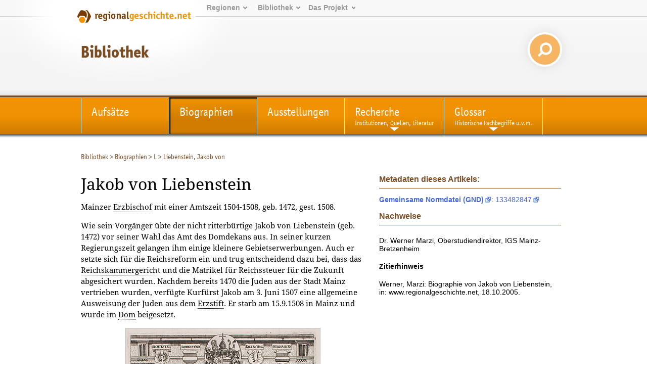

--- FILE ---
content_type: text/html; charset=utf-8
request_url: https://www.regionalgeschichte.net/index.php?id=4506
body_size: 6207
content:
<!DOCTYPE html>
<html xmlns="http://www.w3.org/1999/xhtml" xml:lang="de" lang="de">
<head>

<meta charset="utf-8">
<!-- 
	This website is powered by TYPO3 - inspiring people to share!
	TYPO3 is a free open source Content Management Framework initially created by Kasper Skaarhoj and licensed under GNU/GPL.
	TYPO3 is copyright 1998-2019 of Kasper Skaarhoj. Extensions are copyright of their respective owners.
	Information and contribution at https://typo3.org/
-->

<base href="https://www.regionalgeschichte.net/">
<link rel="shortcut icon" href="/fileadmin/templates/images/wabe_favicon.ico" type="image/vnd.microsoft.icon">

<meta name="generator" content="TYPO3 CMS">


<link rel="stylesheet" type="text/css" href="/typo3temp/assets/css/46358b1896.css?1698393118" media="all">




<script type="text/javascript">
/*<![CDATA[*/
/*_scriptCode*/

			// decrypt helper function
		function decryptCharcode(n,start,end,offset) {
			n = n + offset;
			if (offset > 0 && n > end) {
				n = start + (n - end - 1);
			} else if (offset < 0 && n < start) {
				n = end - (start - n - 1);
			}
			return String.fromCharCode(n);
		}
			// decrypt string
		function decryptString(enc,offset) {
			var dec = "";
			var len = enc.length;
			for(var i=0; i < len; i++) {
				var n = enc.charCodeAt(i);
				if (n >= 0x2B && n <= 0x3A) {
					dec += decryptCharcode(n,0x2B,0x3A,offset);	// 0-9 . , - + / :
				} else if (n >= 0x40 && n <= 0x5A) {
					dec += decryptCharcode(n,0x40,0x5A,offset);	// A-Z @
				} else if (n >= 0x61 && n <= 0x7A) {
					dec += decryptCharcode(n,0x61,0x7A,offset);	// a-z
				} else {
					dec += enc.charAt(i);
				}
			}
			return dec;
		}
			// decrypt spam-protected emails
		function linkTo_UnCryptMailto(s) {
			location.href = decryptString(s,-3);
		}
		

/*]]>*/
</script>

<link rel="stylesheet" href="/typo3conf/ext/d4u_slimbox/res/styles/slimboxplus.css" type="text/css" media="screen" />  <link rel="stylesheet" type="text/css" href="/fileadmin/templates2011/css/print.css" media="print" />  <meta name="viewport" content="width=device-width, initial-scale=1.0">
  <link rel="stylesheet" media="screen and (max-device-width: 767px)" href="/fileadmin/templates2011/css/responsive.css?v=3" />
  <link rel="stylesheet" type="text/css" href="/fileadmin/templates2011/css/main.css?v=2" media="screen and (min-device-width: 768px)">  <link rel="stylesheet" type="text/css" href="/fileadmin/templates2011/css/content_alt.css" media="screen" />
  <link rel="stylesheet" type="text/css" href="/fileadmin/templates2011/css/content.css?v=3" media="screen" />
  <!--[if IE]>
  <link rel="stylesheet" type="text/css" href="/fileadmin/templates2011/css/content_ie.css" media="screen" />
  <![endif]-->  <link rel="stylesheet" type="text/css" href="/fileadmin/templates2011/css/images.css" media="screen" />  <link rel="stylesheet" type="text/css" href="/fileadmin/templates2011/css/news.css" media="screen" />  
  <link rel="stylesheet" type="text/css" href="/fileadmin/templates2011/css/cal.css" media="screen" />  <link rel="stylesheet" type="text/css" href="/fileadmin/templates2011/css/youtube.css" />  <!--[if lte IE 7]>
  <link rel="stylesheet" type="text/css" href="/fileadmin/templates/css/ie5x.css" media="screen" />
  <![endif]-->
  <!--[if IE]>
  <script src="/fileadmin/templates2011/js/html5.js" type="text/javascript"></script>
  <![endif]-->
<link rel="alternate" type="application/rss+xml" title="RSS-Feed" href="https://www.regionalgeschichte.net/feeds/rss/" /><title>Biographie von Jakob von Liebenstein - regionalgeschichte.net</title><!-- Piwik -->
<script type="text/javascript">
  var _paq = _paq || [];
  // tracker methods like "setCustomDimension" should be called before "trackPageView"
  _paq.push(['disableCookies']);
  _paq.push(['trackPageView']);
  _paq.push(['enableLinkTracking']);
  (function() {
    var u="//stats.regionalgeschichte.net/";
    _paq.push(['setTrackerUrl', u+'piwik.php']);
    _paq.push(['setSiteId', '2']);
    var d=document, g=d.createElement('script'), s=d.getElementsByTagName('script')[0];
    g.type='text/javascript'; g.async=true; g.defer=true; g.src=u+'piwik.js'; s.parentNode.insertBefore(g,s);
  })();
</script>
<!-- End Piwik Code -->

<script type="text/javascript" src="/typo3conf/ext/d4u_slimbox/res/scripts/mootools-1.2.1.js"></script>
<script type="text/javascript" src="/typo3conf/ext/damlightbox/Resources/Public/Js/slimboxplus.js"></script>
<script type="text/javascript">
/*<![CDATA[*/
<!--
Slimbox.scanPage = function() {var links = $$("a").filter(function(el) {return el.rel && el.rel.test(/^lightbox/i);});$$(links).slimbox({resizeDuration: 400, resizeTransition: Fx.Transitions.Sine.easeInOut, opacity: 0.8, opacityDuration: 500, loop: 1, initialWidth: 250, initialHeight: 250, animateCaption: 1, showCounter: 1, defaultIframeWidth: 500, defaultIframeHeight: 300, iframeScrolling: 'auto', enablePrintButton: 0, enableSaveButton: 0,counterText: 'Bild  {x} von {y}', psScriptPath: 'https://www.regionalgeschichte.net/typo3conf/ext/d4u_slimbox/savefile.php'}, null, function(el) {return (this == el) || ((this.rel.length > 8) && (this.rel == el.rel));});};window.addEvent("domready", Slimbox.scanPage);
// -->
/*]]>*/
</script>
</head>
<body id="regionet-4506">
<div id="container"><header>      <div id="logobg">&nbsp;</div>
      <div id="logowrap"><a id="rglogo" href="https://www.regionalgeschichte.net">
        <img id="logo" src="/fileadmin/templates2011/images/regionalgeschichte-net-logo.png" alt="Logo von regionalgeschiche.net" title="Logo regionalgeschichte.net" />
      </a></div><div id="meta"><ul><li><a href="startseite.html">Regionen</a><ul><li><a href="/hunsrueck/hunsrueck.html" title="Informationen zur Geschichte der Landkreise Bad Kreuznach, Birkenfeld, Rhein-Hunsrück, Cochem-Zell und Bernkastell-Wittlich">Hunsrück</a></li><li><a href="/mittelrhein/mittelrhein.html" title="Informationen zur Geschichte des gesamten Mittelrheintals zwischen Bingen im Süden und Koblenz im Norden.">Mittelrhein</a></li><li><a href="/naheland/naheland.html" title="Informationsportal zur Geschichte des Nahetals">Naheland</a></li><li><a href="/pfalz/pfalz.html" title="Pfalz">Pfalz</a></li><li><a href="/rheinhessen/rheinhessen.html" title="Informationen zur Geschichte der Region zwischen den Städten Mainz, Alzey und Worms">Rheinhessen</a></li><li><a href="/rhein-lahn/rhein-lahn.html" title="Geschichte der Region im Nassauer Land">Rhein-Lahn</a></li><li><a href="/saarland/saarland.html" title="Informationen zur Geschichte der Landkreise Neunkirchen, Merzig-Wadern und des Stadtverbands Saarbrücken">Saarland</a></li><li><a href="/westerwald/westerwald.html" title="Westerwald">Westerwald</a></li><li><a href="/mosel-saar/mosel-saar.html" title="Informationen zur Geschichte der Moselregion zwischen Trier und Koblenz">Mosel-Saar</a></li></ul></li><li><a href="bibliothek.html">Bibliothek</a><ul><li><a href="/bibliothek/aufsaetze.html" title="Aufsätze">Aufsätze</a></li><li><a href="/bibliothek/biographien.html" title="Biographien">Biographien</a></li><li><a href="/bibliothek/ausstellungen.html" title="Ausstellungen">Ausstellungen</a></li><li><a href="/bibliothek/recherche.html">Recherche</a><li><a href="/bibliothek/glossar.html">Glossar</a></ul></li><li><a href="projekt/">Das&nbsp;Projekt</a><ul><li><a href="/projekt/ueber-uns.html">Über uns</a><li><a href="/projekt/mitmachen.html" title="Zugang zu den Teilnahmeangeboten von regioNet">Mitmachen</a></li><li><a href="/projekt/partner-des-projektes.html" title="Partner des Projektes">Partner des Projektes</a></li><li><a href="https://regionalgeschichte.net/fileadmin/user_upload/Redaktionsrichtlinien_regionet2023.pdf" target="_blank" title="Redaktionsrichtlinien">Redaktionsrichtlinien</a></li></ul></li></ul></div><div id="responsive_margin"></div><h1><span><a href="/bibliothek.html" target="_self">Bibliothek</a></span></h1>
  <div id="searchbox">  
    <form action="https://cse.google.com/cse/home" method="GET"><input type="hidden" name="cx" value="001628576974646583756:uicz8_cvba0" /><input type="text" name="q" value="Suchen..." onclick="this.value=''" id="search_text" /> <input type="submit" value="" id="search_button"/></form>
  </div></header><!-- end of header --><div id="navmain"><nav><li><a href="/bibliothek/aufsaetze.html" title="Aufsätze"><span>Aufsätze</span><br /></a></li><li class="active"><a href="/bibliothek/biographien.html" title="Biographien"><span>Biographien</span><br /></a><li><a href="/bibliothek/ausstellungen.html" title="Ausstellungen"><span>Ausstellungen</span><br /></a></li><li class="sub"><a href="/bibliothek/recherche.html" title="Recherche"><span>Recherche</span><br />Institutionen, Quellen, Literatur</a><ul><li><a href="/bibliothek/recherche/apps.html" title="Apps zur rheinland-pfälzischen Geschichte und Kultur">Apps</a></li><li><a href="/bibliothek/recherche/archive.html" title="Archive">Archive</a></li><li><a href="/bibliothek/recherche/bibliotheken.html" title="Bibliotheken">Bibliotheken</a></li><li><a href="/bibliothek/recherche/bibliographien.html" title="Bibliographien">Bibliographien</a></li><li><a href="/bibliothek/recherche/linksammlung.html" title="Linksammlung von regionalgeschichte.net">Linksammlung</a></li><li><a href="/bibliothek/recherche/quellen-und-datenbanken.html" title="Quellen und Datenbanken">Quellen und Datenbanken</a></li><li class="last"><a href="/bibliothek/recherche/zeitschriftenmagazin.html" title="Zeitschriftenmagazin">Zeitschriftenmagazin</a></li></ul></li><li class="sub"><a href="/bibliothek/glossar.html" title="Glossar"><span>Glossar</span><br />Historische Fachbegriffe u.v.m.</a><ul><li><a href="/bibliothek/glossar/alphabet.html" title="Fachbegriffe">Fachbegriffe</a></li><li><a href="/bibliothek/glossar/herrschaftsterritorien-und-adelsgeschlechter.html" title="Herrschaftsterritorien und Adelsgeschlechter">Herrschaftsterritorien und Adelsgeschlechter</a></li><li class="last"><a href="/bibliothek/glossar/regententabellen.html" title="Regententabellen">Regententabellen</a></li></ul></li></nav></div><section><div id="main"><!-- begin of three columns --><div id="rootline"><ul class="tmenu level1"><li><a href="/bibliothek.html" title="Recherchematerialien, Suchmasken, Texte, digitale Quellen, ausführliches Glossar historischer Fachbegriffe">Bibliothek</a>&nbsp;&gt; </li><li><a href="/bibliothek/biographien.html" title="Biographien">Biographien</a>&nbsp;&gt; </li><li><a href="/bibliothek/biographien/l.html" title="L">L</a>&nbsp;&gt; </li><li>Liebenstein, Jakob von</li></ul></div><div id="main-column" class="column"><!-- center column --><div id="content-03" class="clearfix">  <!--TYPO3SEARCH_begin-->
	<!--  CONTENT ELEMENT, uid:16840/textpic [begin] -->
		<a id="c16840"></a>
		<!--  Header: [begin] -->
			<h1>Jakob von Liebenstein</h1>
		<!--  Header: [end] -->
			<p class="rubrik"></p>
		<!--  Image block: [begin] -->
			<div class="csc-textpic csc-textpic-center csc-textpic-below"><div class="csc-textpic-text">
		<!--  Text: [begin] -->
			<p>Mainzer <a href="/bibliothek/glossar/begriffe/eintrag/erzbischof.html" target="_self" class="tx-glossary"><dfn title="Hohes kirchliches Amt.">Erzbischof</dfn></a> mit einer Amtszeit 1504-1508, geb. 1472, gest. 1508.</p>
<p>Wie sein Vorgänger übte der nicht ritterbürtige Jakob von Liebenstein (geb. 1472) vor seiner Wahl das Amt des Domdekans aus. In seiner kurzen Regierungszeit gelangen ihm einige kleinere Gebietserwerbungen. Auch er setzte sich für die Reichsreform ein und trug entscheidend dazu bei, dass das <a href="/bibliothek/glossar/begriffe/eintrag/reichskammergericht.html" target="_self" class="tx-glossary"><dfn title="Oberstes Gericht im Reich.">Reichskammergericht</dfn></a> und die Matrikel für Reichssteuer für die Zukunft abgesichert wurden. Nachdem bereits 1470 die Juden aus der Stadt Mainz vertrieben wurden, verfügte Kurfürst Jakob am 3. Juni 1507 eine allgemeine Ausweisung der Juden aus dem <a href="/bibliothek/glossar/begriffe/eintrag/erzstift.html" target="_self" class="tx-glossary"><dfn title="Weltlicher Herrschaftsbereich des Erzbischofs.">Erzstift</dfn></a>. Er starb am 15.9.1508 in Mainz und wurde im <a href="/bibliothek/glossar/begriffe/eintrag/dom.html" target="_self" class="tx-glossary"><dfn title="Bischofskirche.">Dom</dfn></a> beigesetzt.</p>
		<!--  Text: [end] -->
			</div><div class="csc-textpic-imagewrap" style="width:384px;"><dl class="csc-textpic-image csc-textpic-last" style="width:384px;"><dt><img src="/fileadmin/Rheinhessenportal/Personen/Jakob_von_Liebenstein.jpg" width="384" height="599" alt="Darstellung von Liebensteins aus dem 17. Jahrhundert."></dt><dd class="csc-textpic-caption">Darstellung von Liebensteins aus dem 17. Jahrhundert.<span class="copy">[Bild: Public Domain]</span></dd></dl></div></div><hr class="clearer" />
		<!--  Image block: [end] -->
			
	<!--  CONTENT ELEMENT, uid:16840/textpic [end] -->
		
	<!--  CONTENT ELEMENT, uid:16842/text [begin] -->
		<div class="csc-frame csc-frame-source"><a id="c16842"></a>
		<!--  Header: [begin] -->
			<h3>Nachweise</h3>
		<!--  Header: [end] -->
			
		<!--  Text: [begin] -->
			<p><strong>Verfasser:</strong> <a href="http://www.igl.uni-mainz.de/institut/mitarbeiter/marzi.html" target="_top">Werner Marzi</a></p>
<p><strong>Quelle: </strong><a href="http://www.igl.uni-mainz.de/publikationen/einzelpublikationen/cdrom.html" target="_top">2000 Jahre Mainz - Geschichte der Stadt digital</a></p>
		<!--  Text: [end] -->
			</div>
	<!--  CONTENT ELEMENT, uid:16842/text [end] -->
		  <!--TYPO3SEARCH_end--></div><!-- end of content-03 --><div id="clear">&nbsp;</div></div><!-- end of content-03-wrap --><aside>
	<!--  CONTENT ELEMENT, uid:16841/cag_textbox_pi1 [begin] -->
		<a id="c16841"></a>
		<!--  Textbox element: [begin] -->
			<h2>Wappen</h2>
		<!--  Textbox element: [end] -->
			
	<!--  CONTENT ELEMENT, uid:16841/cag_textbox_pi1 [end] -->
		<div id="citation"><h3>Metadaten dieses Artikels:</h3><p><strong><a href="https://www.dnb.de/DE/Professionell/Standardisierung/GND/gnd_node.html">Gemeinsame Normdatei (GND)</a></strong>:&nbsp;<a href="http://d-nb.info/gnd/133482847" title="Informationen zu Liebenstein, Jakob von in der DNB" target="_blank">133482847</a></p>
	<div class="tx-igl-citation">
		
		<div id="citation"><h3>Nachweise</h3>

		
		
			<div class="csc-frame csc-frame-source">
				
				<p>Dr. Werner Marzi, Oberstudiendirektor, IGS Mainz-Bretzenheim</p>

				<h4>Zitierhinweis</h4>
				<p>
					Werner, Marzi: Biographie von Jakob von Liebenstein, in: www.regionalgeschichte.net, 18.10.2005.
					
				</p>

			</div>
			
		</div>
	
	</div>

	<!--  CONTENT ELEMENT, uid:106705/list [begin] -->
		<a id="c106705"></a>
		<!--  Plugin inserted: [begin] -->
			
		<!--  Plugin inserted: [end] -->
			
	<!--  CONTENT ELEMENT, uid:106705/list [end] -->
		</aside></div><!-- end of three columns --></section></div><!-- end of container -->    <script src="/fileadmin/templates2011/js/youtube.js" type="text/javascript"></script><footer><div id="innerFooter"><div id="footer_regions"><h3>Regionen</h3><ul><li><a href="/hunsrueck/hunsrueck.html" title="Informationen zur Geschichte der Landkreise Bad Kreuznach, Birkenfeld, Rhein-Hunsrück, Cochem-Zell und Bernkastell-Wittlich">Hunsrück</a></li><li><a href="/mittelrhein/mittelrhein.html" title="Informationen zur Geschichte des gesamten Mittelrheintals zwischen Bingen im Süden und Koblenz im Norden.">Mittelrhein</a></li><li><a href="/naheland/naheland.html" title="Informationsportal zur Geschichte des Nahetals">Naheland</a></li><li><a href="/pfalz/pfalz.html" title="Pfalz">Pfalz</a></li><li><a href="/rheinhessen/rheinhessen.html" title="Informationen zur Geschichte der Region zwischen den Städten Mainz, Alzey und Worms">Rheinhessen</a></li><li><a href="/rhein-lahn/rhein-lahn.html" title="Geschichte der Region im Nassauer Land">Rhein-Lahn</a></li><li><a href="/saarland/saarland.html" title="Informationen zur Geschichte der Landkreise Neunkirchen, Merzig-Wadern und des Stadtverbands Saarbrücken">Saarland</a></li><li><a href="/westerwald/westerwald.html" title="Westerwald">Westerwald</a></li></ul></div><div id="footer_library"><h3>Bibliothek</h3><ul><li><a href="/bibliothek/aufsaetze.html" title="Aufsätze">Aufsätze</a></li><li><a href="/bibliothek/biographien.html" title="Biographien">Biographien</a></li><li><a href="/bibliothek/ausstellungen.html" title="Ausstellungen">Ausstellungen</a></li><li><a href="/bibliothek/recherche.html" title="Recherche">Recherche</a></li><li><a href="/bibliothek/glossar.html" title="Glossar">Glossar</a></li></ul></div><div id="footer_project"><h3>Projekt</h3><ul><li><a href="/projekt/ueber-uns.html" title="Die Idee hinter dem Projekt">Über uns</a></li><li><a href="/projekt/mitmachen.html" title="Zugang zu den Teilnahmeangeboten von regioNet">Mitmachen</a></li><li><a href="/projekt/partner-des-projektes.html" title="Partner des Projektes">Partner des Projektes</a></li><li><a href="https://regionalgeschichte.net/fileadmin/user_upload/Redaktionsrichtlinien_regionet2023.pdf" target="_blank" title="Redaktionsrichtlinien">Redaktionsrichtlinien</a></li></ul></div><div id="footer_website"><h3>Website</h3><ul><li><a href="/suche.html" title="Suche">Suche</a></li><li><a href="/sitemap.html" title="Sitemap">Sitemap</a></li><li><a href="/kontakt.html" title="Kontakt">Kontakt</a></li><li><a href="/datenschutz.html" title="Datenschutz">Datenschutz</a></li><li><a href="/impressum.html" title="Impressum">Impressum</a></li></ul></div>        <div id="herausgeber">
        <h3>Herausgeber</h3>
        <a href="https://igl.uni-mainz.de" target="_blank"><img width="200px" src="/fileadmin/templates2011/images/Logo_IGL_transparent.png"></img></a>
        <p>Institut für Geschichtliche Landeskunde<br />
        Rheinland-Pfalz e.V.<br />
        Isaac-Fulda-Allee 2B<br />
        55124 Mainz<br />
        <a href="mailto:regionet@uni-mainz.de">regionet@uni-mainz.de</a>
        </p>
        </div><div id="copyright">&copy; Institut für Geschichtliche Landeskunde Rheinland-Pfalz e.V. 2001-2026</div><div id="fragFINN_button"><a href="http://www.fragfinn.de/" title="Gecheckt-Button der Kindersuchmaschine fragFINN"><img style="width: 50%; margin-top: 25%;right: 0;position: absolute;" src="/fileadmin/templates2011/images/fragFINN_gecheckt.png" alt="Kindersuchmaschine fragFINN"></a></div></div></footer><!-- end of footer --><script>
var head = document.getElementsByTagName('head')[0];
var js = document.createElement("script");
js.type = "text/javascript";

if (window.innerWidth < 768)
{
  js.src = "/fileadmin/templates2011/js/responsive.js";
  head.appendChild(js);
}

</script>




</body>
</html>
<!-- Cached page generated 18-01-26 20:53. Expires 19-01-26 20:53 -->
<!-- Parsetime: 0ms -->